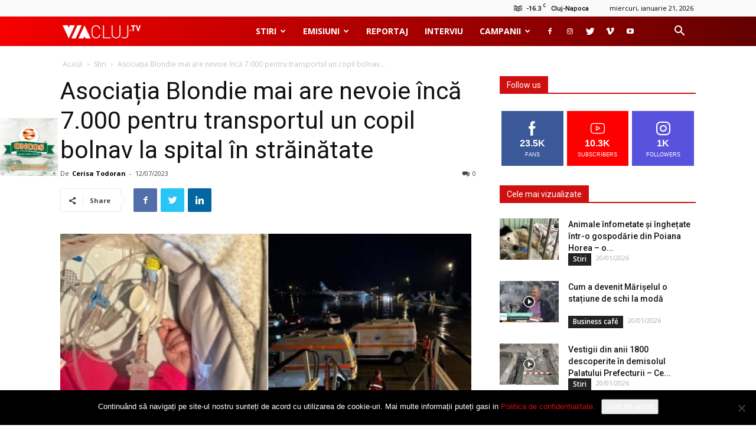

--- FILE ---
content_type: text/html; charset=UTF-8
request_url: https://viacluj.tv/wp-admin/admin-ajax.php?td_theme_name=Newspaper&v=9.0.1
body_size: -239
content:
{"38667":142}

--- FILE ---
content_type: text/html; charset=utf-8
request_url: https://www.google.com/recaptcha/api2/aframe
body_size: 268
content:
<!DOCTYPE HTML><html><head><meta http-equiv="content-type" content="text/html; charset=UTF-8"></head><body><script nonce="MKtClKmW48blzXqmQEvaxQ">/** Anti-fraud and anti-abuse applications only. See google.com/recaptcha */ try{var clients={'sodar':'https://pagead2.googlesyndication.com/pagead/sodar?'};window.addEventListener("message",function(a){try{if(a.source===window.parent){var b=JSON.parse(a.data);var c=clients[b['id']];if(c){var d=document.createElement('img');d.src=c+b['params']+'&rc='+(localStorage.getItem("rc::a")?sessionStorage.getItem("rc::b"):"");window.document.body.appendChild(d);sessionStorage.setItem("rc::e",parseInt(sessionStorage.getItem("rc::e")||0)+1);localStorage.setItem("rc::h",'1768980406904');}}}catch(b){}});window.parent.postMessage("_grecaptcha_ready", "*");}catch(b){}</script></body></html>

--- FILE ---
content_type: text/css
request_url: https://viacluj.tv/wp-content/themes/viacluj/style.css?ver=9.0.1
body_size: -68
content:
/*
Theme Name: 	ViaCluj.tv
Theme URI: 		http://tagdiv.com
Description: 	Premium WordPress template, clean and easy to use.
Version: 		9.0.1
Author: 		tagDiv
Template:       Newspaper
Author URI: 	http://themeforest.net/user/tagDiv/portfolio
License:
License URI:
Tags:black, white, one-column, two-columns, fixed-layout
*/
